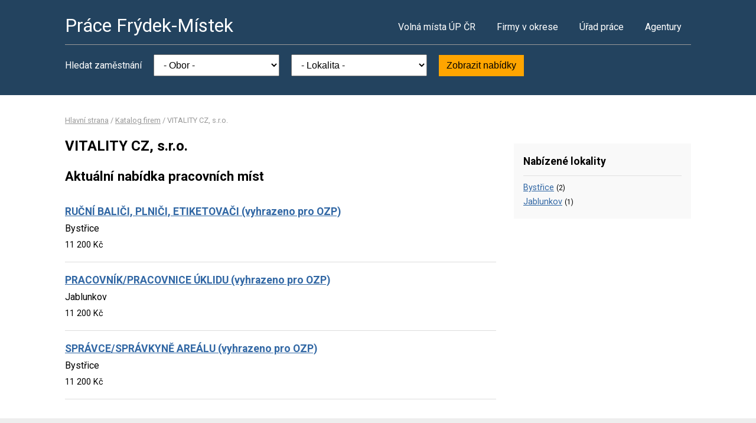

--- FILE ---
content_type: text/html; charset=UTF-8
request_url: https://www.pracefrydekmistek.cz/firma-26817250
body_size: 2373
content:
<!DOCTYPE html>
<html lang="cs">
<head>
	<script async src="https://www.googletagmanager.com/gtag/js?id=UA-44232967-18"></script><script>window.dataLayer=window.dataLayer||[];function gtag(){dataLayer.push(arguments)};gtag('js',new Date());gtag('config','UA-44232967-18');</script>
	<meta charset="utf-8">
	<title>VITALITY CZ, s.r.o. – volná pracovní místa</title>
	<meta name="description" content="">
	<meta name="viewport" content="width=device-width,initial-scale=1">
	<meta name="robots" content="index,follow">
	<link rel="canonical" href="https://www.pracefrydekmistek.cz/firma-26817250">
			<link href="https://fonts.googleapis.com/css?family=Roboto:400,400i,700,700i" rel="stylesheet"> 
	<link rel="stylesheet" href="/assets/css/prace.css" type="text/css">
	<script type="application/ld+json">{"@context":"http://schema.org","@type":"BreadcrumbList","itemListElement":[{"@type":"ListItem","position":1,"name":"Hlavní strana","item":"https://www.pracefrydekmistek.cz/"},{"@type":"ListItem","position":2,"name":"Katalog firem","item":"https://www.pracefrydekmistek.cz/firmy"},{"@type":"ListItem","position":3,"name":"VITALITY CZ, s.r.o.","item":"https://www.pracefrydekmistek.cz/firma-26817250"}]}</script>	<script src="https://ssp.seznam.cz/static/js/ssp.js"></script>
</head>
<body>

<div class="layout">

<div class="head">
<div class="container">

	<div class="title">
		<strong><a href="/">Práce Frýdek-Místek</a></strong>
	</div>

	<div class="nav">
		<ul>
			<li><a href="/volna-mista">Volná místa ÚP ČR</a></li>
			<li><a href="/firmy">Firmy v okrese</a></li>
			<li><a href="/urad-prace">Úřad práce</a></li>
			<li class="last"><a href="/agentury">Agentury</a></li>
		</ul>
	</div><!--/nav-->

	<div class="clearfix"></div>

		<div class="filter">
		<form action="/volna-mista" method="get">
			<strong>Hledat zaměstnání</strong>
			<select name="k"><option value="">- Obor -</option><option value="1">Administrativa</option>
<option value="2">Doprava</option>
<option value="3">Finance</option>
<option value="4">Informační technologie</option>
<option value="6">Kultura a sport</option>
<option value="7">Management</option>
<option value="8">Obchod a cestovní ruch</option>
<option value="9">Obrana a ochrana</option>
<option value="5">Právo</option>
<option value="14">Služby</option>
<option value="10">Stavebnictví</option>
<option value="11">Věda a výzkum</option>
<option value="12">Výchova a vzdělávání</option>
<option value="13">Výroba a provoz</option>
<option value="15">Zdravotnictví</option>
<option value="16">Zemědělství a lesnictví</option>
</select>
			<select name="o"><option value="">- Lokalita -</option><option value="598011">Baška</option>
<option value="598020">Bílá</option>
<option value="598038">Brušperk</option>
<option value="598046">Bruzovice</option>
<option value="598062">Bystřice</option>
<option value="598071">Čeladná</option>
<option value="598089">Dobrá</option>
<option value="552542">Dobratice</option>
<option value="598101">Dolní Domaslavice</option>
<option value="511951">Dolní Lomná</option>
<option value="552607">Dolní Tošanovice</option>
<option value="598135">Fryčovice</option>
<option value="598003">Frýdek-Místek</option>
<option value="598143">Frýdlant nad Ostravicí</option>
<option value="598160">Hnojník</option>
<option value="511986">Horní Lomná</option>
<option value="598691">Hukvaldy</option>
<option value="598259">Jablunkov</option>
<option value="598275">Kaňovice</option>
<option value="598321">Kozlovice</option>
<option value="598348">Krmelín</option>
<option value="598356">Kunčice pod Ondřejníkem</option>
<option value="512184">Metylovice</option>
<option value="507547">Milíkov</option>
<option value="598453">Mosty u Jablunkova</option>
<option value="554014">Návsí</option>
<option value="552526">Nižní Lhoty</option>
<option value="552518">Nošovice</option>
<option value="507091">Nýdek</option>
<option value="598542">Ostravice</option>
<option value="598551">Palkovice</option>
<option value="598569">Paskov</option>
<option value="552500">Pazderna</option>
<option value="512028">Písek</option>
<option value="507181">Pržno</option>
<option value="549665">Raškovice</option>
<option value="568830">Řepiště</option>
<option value="598674">Sedliště</option>
<option value="552551">Staré Město</option>
<option value="552569">Staříč</option>
<option value="552674">Střítež</option>
<option value="569631">Sviadnov</option>
<option value="552623">Třanovice</option>
<option value="598810">Třinec</option>
<option value="552615">Vělopolí</option>
<option value="554928">Vendryně</option>
<option value="552682">Vyšní Lhoty</option>
<option value="552691">Žabeň</option>
</select>
			<button type="submit">Zobrazit nabídky</button>
		</form>
	</div>
	
</div>
</div><!--/head-->


<div class="content">
<div class="container">


<div class="bc">
			<a href="/">Hlavní strana</a>		/			<a href="/firmy">Katalog firem</a>		/			<span>VITALITY CZ, s.r.o.</span>			</div>

<div class="main">
<div class="cont">

<!--Sklik-kontext-start -->

	<h1>VITALITY CZ, s.r.o.</h1>
	<h2>Aktuální nabídka pracovních míst</h2>
	<div class="offer">
	<div><strong><a href="/volne-misto-32244840784">RUČNÍ BALIČI, PLNIČI, ETIKETOVAČI (vyhrazeno pro OZP)</a></strong></div>
	<div>Bystřice</span></div>
	<div>
	<span>
				11 200 Kč	</span>
	</div>
</div>
<div class="offer">
	<div><strong><a href="/volne-misto-31875800792">PRACOVNÍK/PRACOVNICE ÚKLIDU (vyhrazeno pro OZP)</a></strong></div>
	<div>Jablunkov</span></div>
	<div>
	<span>
				11 200 Kč	</span>
	</div>
</div>
<div class="offer">
	<div><strong><a href="/volne-misto-32355600719">SPRÁVCE/SPRÁVKYNĚ AREÁLU (vyhrazeno pro OZP)</a></strong></div>
	<div>Bystřice</span></div>
	<div>
	<span>
				11 200 Kč	</span>
	</div>
</div>



<!--Sklik-kontext-stop -->

</div>
</div><!--/main-->

<div class="side">


<div class="side-box">
	<h4>Nabízené lokality</h4>
	<ul>
				<li><a href="/volna-mista?o=598062">Bystřice</a>
			<small>(2)</small></li>
				<li><a href="/volna-mista?o=598259">Jablunkov</a>
			<small>(1)</small></li>
			</ul>
</div>

	



</div><!--/side-->

<div class="clearfix"></div>

</div><!--/container-->
</div><!--/content-->

<div class="foot">
<div class="container">
	Informace o volných pracovních místech poskytuje Ministerstvo práce a sociálních věcí ČR.<br>
	Poslední aktualizace dat proběhla dne 19. 1. 2026.<br>
	<a href="/owebu">O webu a kontakty</a>
	| <a href="/owebu">Ochrana osobních údajů</a>
	| </div>
</div>

</div><!--/layout-->


</body>
</html>